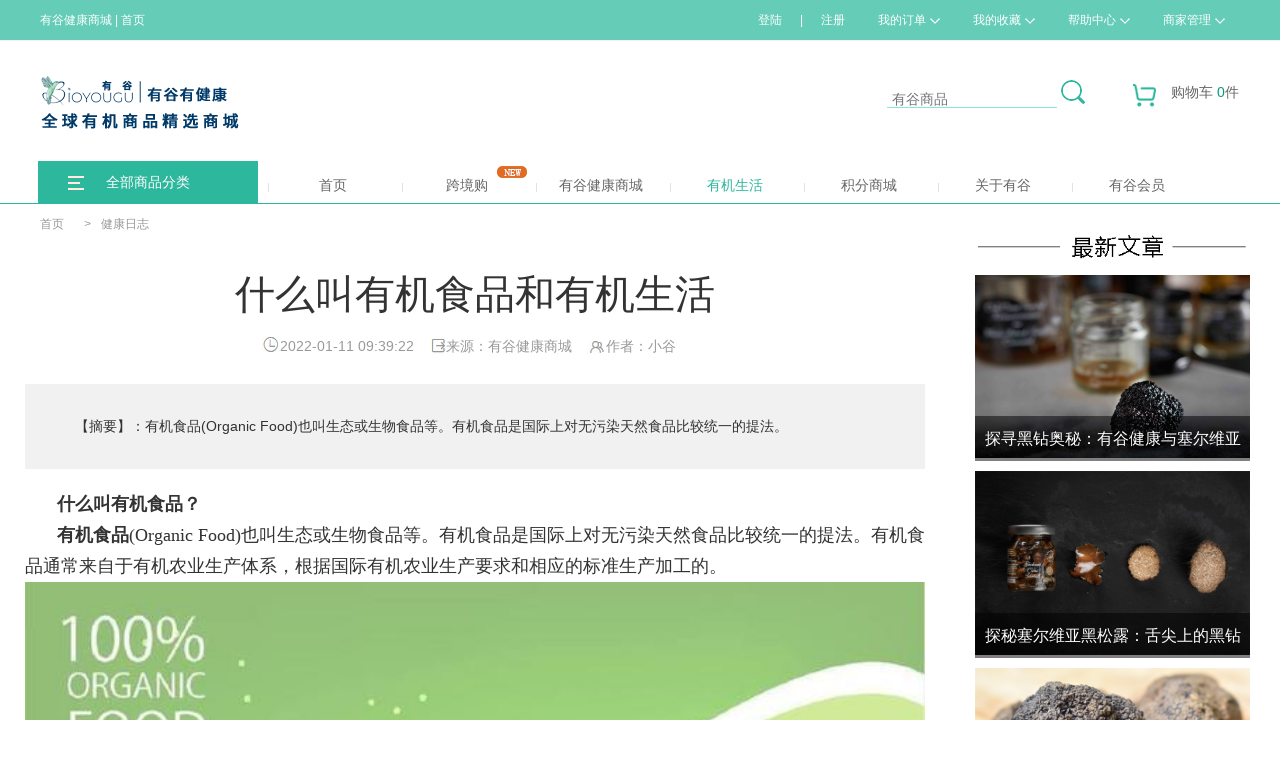

--- FILE ---
content_type: text/html; charset=utf-8
request_url: https://www.bioyougu.com/Healthcontext-1015.htm
body_size: 12844
content:
<!doctype html>
<html>
<head>
<meta http-equiv="Content-Type" content="text/html; charset=UTF-8" />
<title>什么叫有机食品和有机生活 - 有谷健康商城-国内领先的进口有机食品网上商城</title>
<meta name="auther" content="www.bioyougu.com" />
<meta name="baidu-site-verification" content="8h2JDinei8" />
<meta name="copyright" content="Copyright©2016-2066 Powered By Bioyougu" />

<meta name="keywords" content="有机食品,什么叫有机食品,什么是有机食品,有机生活,什么叫有机生活" />
<meta name="description" content="有机食品(Organic Food)也叫生态或生物食品等。有机食品是国际上对无污染天然食品比较统一的提法。" />

<link rel="stylesheet" href="/wstmart/home/view/yougu/style/css/index.css" />
<link rel="stylesheet" href="/wstmart/home/view/yougu/style/css/common.css" />
<link rel="stylesheet" type="text/css" href="/wstmart/home/view/yougu/style/css/hover.css">


<link rel="stylesheet" href="/wstmart/home/view/yougu/style/css/other.css" />

<script type="text/javascript" src="/static/js/jquery.js?v=2.0.3_180308_21"></script>
<script src="/wstmart/home/view/yougu/style/js/jquery.superslide.2.1.1.js" type="text/javascript" ></script>
<script type="text/javascript" src="/static/plugins/layer/layer.js?v=2.0.3_180308_21"></script>	
<script type='text/javascript' src='/static/js/common.js?v=2.0.3_180308_21'></script>

<script type='text/javascript' src='/wstmart/home/view/yougu/js/common.js?v=2.0.3_180308_21'></script>


<link href="/static/plugins/validator/jquery.validator.css?v=2.0.3_180308_21" rel="stylesheet">
<link href="/wstmart/home/view/yougu/css/login.css?v=2.0.3_180308_21" rel="stylesheet">
<script type="text/javascript" src="/static/plugins/validator/jquery.validator.min.js?v=2.0.3_180308_21"></script>
<script type="text/javascript" src="/static/js/rsa.js"></script>
<script type='text/javascript' src='/wstmart/home/view/yougu/js/login.js?v=2.0.3_180308_21'></script>
<script>
window.conf = {"ROOT":"","APP":"","STATIC":"/static","SUFFIX":"html","SMS_VERFY":"","SMS_OPEN":"1","GOODS_LOGO":"upload/sysconfigs/2019-07/5d27ea5cd8c72.png","SHOP_LOGO":"upload/sysconfigs/2016-10/58048008993ed.png","MALL_LOGO":"upload/sysconfigs/2018-04/5aceb37af0040.png","USER_LOGO":"upload/sysconfigs/2016-10/5804800d5841e.png","IS_LOGIN":"0","TIME_TASK":"1","ROUTES":'{"\\think\\addons\\addonscontroller@execute":"addon\/<module>-<action>-<method>","mobile\/shops\/selfshop":"mselfshop","mobile\/brands\/index":"mbrands","mobile\/shops\/shopstreet":"mstreet","mobile\/users\/login":"mlogin","mobile\/users\/toregister":"mregister","mobile\/users\/forgetpass":"mforget","mobile\/goods\/lists":"mlist","mobile\/news\/view":"mnews","mobile\/goodscats\/index":"mcategoty","mobile\/goodscats\/indexs":"mcategotys","mobile\/shops\/shopgoodslist":"mshopgoods","home\/index\/indexs":"indexs","home\/bighealth\/bighealth":"index","home\/goods\/lists":"category-:cat","home\/goods\/kjt":"kjt-:cat","home\/volume\/lists":"volume-:cat","home\/goods\/search":"search","home\/goods\/detail":"goods-:id","home\/brands\/index":"brands","home\/brands\/lists":"brandlist","home\/shops\/shopstreet":"street","home\/country\/index":"country","home\/activity\/index":"activity","home\/activity\/view":"actiview-:id","home\/helpcenter\/view":"service-:id","home\/news\/view":"news-:id","home\/news\/nlist":"newscats-:catId","home\/users\/login":"login","home\/users\/regist":"register","home\/users\/forgetpass":"forget","home\/users\/forgetpasst":"find-forget","home\/users\/forgetpassf":"success-forget","home\/users\/resetpass":"reset-forget","home\/shops\/login":"shop-login","home\/shops\/selfshop":"selfshop","home\/shops\/home":"shop-:shopId","home\/shops\/goods":"shopgoods-:shopId","home\/healthdiary\/index":"Healthdiary","home\/healthdiary\/view":"Healthcontext-:id","home\/brands\/brandns":"brandns-:id-:catid","home\/helpcenter\/userview":"servilist-:id","home\/corporate\/index":"Corporate","home\/servers\/index":"Servers","home\/nohelps\/index":"Nohelps","home\/organicfarm\/index":"organicfarm","home\/organicdiet\/index":"Organicdiet","home\/organicdiet\/view":"Organiccontext-:id","\/home\/membership\/index\/":"Membership","home\/lifehall\/index":"Lifehall","home\/lifehall\/maps":"lifemaps-:id","home\/lifehall\/shopactivity":"lifeactivity-:id","home\/lifehall\/shows":"lifeshows-:id","home\/abouts\/index":"aboutus","home\/abouts\/brandwh":"brandwh","home\/abouts\/prove":"prove","home\/abouts\/bz":"bz","home\/users\/usercard":"usercard","home\/index\/index":"index","wechat\/shops\/selfshop":"wselfshop","wechat\/brands\/index":"wbrands","wechat\/shops\/shopstreet":"wstreet","wechat\/shops\/home":"whshops-:shopId","\/wechat\/health\/index.html":"wbighealth"}',"IS_CRYPT":""}
$(function() {
	WST.initVisitor();
});
</script>


</head>

<body>

	

<div class="topdiv">
    <div class="topa">
        <a href="/indexs.html" class="tt"><span>有谷健康商城</span>&nbsp;|&nbsp;<a href="/dajiankang.html" class="tt"><span><i class="tlogo"></i>首页</span></a>
        <div class="topr">
                          <a href="/login.html" onclick="WST.currentUrl();">登陆</a>&nbsp;|&nbsp;<a href="/register.html" onclick="WST.currentUrl();">注册</a>
                        <a  class="dmenu" >我的订单<i class="md"></i>
                <div class="dmenu-content  h25" style="z-index:999;">
                    <p onclick=javascript:window.location.href='/home/orders/waitpay/ordertype/waitPay.html'>待付款订单</p>
                    <p onclick=javascript:window.location.href='/home/orders/waitpay/ordertype/waitReceipt.html'>待收货订单</p>
                    <p onclick=javascript:window.location.href='/home/orders/waitappraise.html'>待评价订单</p>
                </div>
            </a>
            <a class="dmenu" >我的收藏<i class="md"></i>
                <div class="dmenu-content  h25" style="z-index:999;">
                    <p onclick=javascript:window.location.href="/home/favorites/goods.html" >商品收藏</p>
                    <p onclick=javascript:window.location.href="/home/favorites/shops.html">店铺收藏</p>
                </div>
            </a>
            <a href="#"  class="dmenu" >帮助中心<i class="md"></i>
                <div class="dmenu-content   h25" style="z-index:999;">
                    <p onclick=javascript:window.location.href='/servilist-108.html'>用户帮助</p>
                    <p onclick=javascript:window.location.href='/service-71.html'>商家帮助</p>
                </div>
            </a>
            <a href="#" class="dmenu" >商家管理<i class="md"></i>
                <div class="dmenu-content  h25" style="z-index:999;">
                   
                     <p onclick=javascript:window.location.href="/home/shops/join.html">商家入驻</p>

					 <p onclick=javascript:window.location.href="/shop-login.html">商家登录</p>
                 </div>
            </a> 
        </div>
    </div>
</div>	



				<style type="text/css">		/* 头部有机标示 */		.txtScroll-left{ width:400px;  position:relative;left:85px;top:-15px }		.txtScroll-left .hd{ overflow:hidden;  height:30px; background:#f4f4f4; padding:0 10px;  }		.txtScroll-left .hd .prev,.txtScroll-left .hd .next{ display:block;  width:5px; height:9px; float:right; margin-right:5px; margin-top:10px;  overflow:hidden; cursor:pointer; background:url("/wstmart/home/view/yougu/style/images/arrow.png") no-repeat;}		.txtScroll-left .hd .next{ background-position:0 -50px;  }		.txtScroll-left .hd .prevStop{ background-position:-60px 0; }		.txtScroll-left .hd .nextStop{ background-position:-60px -50px; }		.txtScroll-left .hd ul{ float:right; overflow:hidden; zoom:1; margin-top:10px;  }		.txtScroll-left .hd ul li{ float:left;  width:9px; height:9px; overflow:hidden; margin-right:5px; text-indent:-999px; cursor:pointer; background:url("/wstmart/home/view/yougu/style/images/icoCircle.gif") 0 -9px no-repeat; }		.txtScroll-left .hd ul li.on{ background-position:0 0; }		.txtScroll-left .bd{ padding:10px; width:430px; overflow:hidden;    }		.txtScroll-left .bd ul{ overflow:hidden; zoom:1; }		.txtScroll-left .bd ul li{ margin-right:5px;  float:left; height:50px; line-height:50px;  text-align:left; _display:inline;}		.txtScroll-left .bd ul li span{ color:#999;  }		</style><div class="slidmenu">  <div class="head-userpanel">    <div class="head-user">      <div class="h-u-logo">        <h1><div class="logo">					<span class="bzlogo">                    	<div class="txtScroll-left">					<div class="bd">				<ul class="infoList">				   				</ul>			</div>		</div>		<script type="text/javascript">		 jQuery(".txtScroll-left").slide({titCell:".hd ul",mainCell:".bd ul",autoPage:true,effect:"leftLoop",autoPlay:true,scroll:4,vis:4,trigger:"click"});		</script>                                        </span></div>									</h1>      </div>      <div class="find topf">        <input type="hidden" id="search-type" value="0" />        <input name="" type="text" class="ftxt" id='search-ipt' placeholder='有谷商品' value=''>        <input type='hidden' id='adsGoodsWordsSearch' value='有谷商品'>        <input type='hidden' id='adsShopWordsSearch' value='有谷店铺'>        <a href="javascript:WST.search(this.value)">          <img src="/wstmart/home/view/yougu/style/images/find.png"></a>      </div>      <div class="wst-cart-box h-u-cart">        <a class="event-view" href="/home/carts/index.html" target="_blank" onclick="WST.currentUrl('/ home/carts/index .html');">          <span class="icon"></span>购物车          <span class="font-color1" id="goodsTotalNum">0</span>件</a>        <div class="hover-mask"></div>        <div id="list-carts"></div>      </div>                     <script id="list-cart" type="text/html">                <div class="hover-panel">                    <div class="h-u-c-title">最近加入的商品</div>                    <div class="h-u-c-scroller">                        {{# for(var i = 0; i < d.list.length; i++){ }}                        <div class="h-u-c-cartitem" id="j-goods{{ d.list[i].cartId }}"><a href="{{ WST.U('home/goods/detail','id='+d.list[i].goodsId) }}" target="_blank"><img src="/{{ d.list[i].goodsImg }}" title="{{ d.list[i].goodsName }}"></a><div class="h-u-c-ci-middle"> <a class="text1" href="{{ WST.U('home/goods/detail','id='+d.list[i].goodsId) }}" target="_blank">{{WST.cutStr(d.list[i].goodsName,26)}}</a><span class="text2">数量：{{ d.list[i].cartNum }}</span></div><div class="h-u-c-ci-right">  <span class="text1">￥{{ d.list[i].shopPrice }}</span>  <a class="text2" href="javascript:WST.delCheckCart({{ d.list[i].cartId }})">删除</a></div></div>                        {{# } }}                    </div>                    <div class="h-u-c-bottom">                        <div id="list-carts2" style="width: 190px;"></div>                        <div id="list-carts3"></div>                    </div>                </div>                </script>      <div class="h-u-user" id="show-userpanel">        <a class="event-view" href="#">          <span class="icon"></span>我的有谷</a>        <div class="hover-mask"></div>        <div class="hover-panel" id="user-hover-panel">          <div class="u-h-p-top">            <table>              <tr>                <td rowspan="2" class="left user-avatar"></td>                <td class="right">                  <div class="font-color3 user-name"></div>                  <div class="font-color4">                    <a class="font-color4" href="#">账户设置</a>/                    <a class="font-color4" href="#">安全退出</a></div>                </td>              </tr>              <tr>                <td class="font-color2">                  <a href="#">进入个人中心</a>                  <a href="#">我的订单</a></td>              </tr>            </table>          </div>        </div>      </div>    </div>  </div> <style>.h-m-i-subitem{margin:5px 0}.h-m-i-subitem .hover-panel{min-height:474px;}.dropdown-content{top:43px;}</style><div class="head-menu-placeholder">    <div class="head-menu" id="h-m-content">        <div class="h-m-content">            <div class="h-m-menu">                <div class="h-m-item mubg">                    <i class="hpa"><img src="/wstmart/home/view/yougu/style/images/fl.png"></i>                    <i class="hpa"><img src="/wstmart/home/view/yougu/style/images/fl.png"></i>                    <a style="cursor:pointer;" class="h-m-item mubg" >全部商品分类</a>		                    <div class="hover-panel"  style="background-color: rgb(90, 177, 160);border:none;top:42px;">                                                						 <div class="h-m-i-subitem ia1" style="background:url(upload/goodscats/2021-05/60ab70113b3f6.png) center no-repeat;background-position:10px 5px;">						 <a href="/category-485.html">                                  儿童意面   							 <span class="right-arrow"></span>                         </a>	                           																																																	                            <div class="hover-panel column2">                                <div class="mcli">                                    <div class="mclia">                                        <h2>儿童意面<span class="mcrt"><a href="/category-485">查看全部</a></span></h2>                                        <li>                                                                                                                                       <a href="/category-489">儿童意面</a>                                                                                  </li>                                    </div>                                                                        <div class="mclib">                                        <h3>品牌介绍</h3>                                                                                   <a target="_blank" class="img-link" href="/brandns-19-485.html">                                        <img src="/upload/brands/2018-06/5b3597225fb05.png" width="120">                                          </a>                                                                                  <a target="_blank" class="img-link" href="/brandns-12-485.html">                                        <img src="/upload/brands/2018-06/5b3595ea33e13.png" width="120">                                          </a>                                                                                  <a target="_blank" class="img-link" href="/brandns-36-485.html">                                        <img src="/upload/brands/2020-01/5e157b06a48fb.png" width="120">                                          </a>                                                                                  <a target="_blank" class="img-link" href="/brandns-50-485.html">                                        <img src="/upload/brands/2024-03/65ee52354e58c.jpg" width="120">                                          </a>                                                                                  <a target="_blank" class="img-link" href="/brandns-10-485.html">                                        <img src="/upload/brands/2018-06/5b35928833937.png" width="120">                                          </a>                                                                                  <a target="_blank" class="img-link" href="/brandns-9-485.html">                                        <img src="/upload/brands/2018-06/5b3592c706e3d.png" width="120">                                          </a>                                                                            </div>                                </div>                            </div>                        </div>                                             						 <div class="h-m-i-subitem ia1" style="background:url(upload/goodscats/2021-07/60f7ecfc2f26d.png) center no-repeat;background-position:10px 5px;">						 <a href="/category-48.html">                                  名酒系列   							 <span class="right-arrow"></span>                         </a>	                           																																																	                            <div class="hover-panel column2">                                <div class="mcli">                                    <div class="mclia">                                        <h2>名酒系列<span class="mcrt"><a href="/category-48">查看全部</a></span></h2>                                        <li>                                                                                                                                       <a href="/category-396">威士忌</a>                                                                                                                                  <a href="/category-394">有机红酒</a>                                                                                                                                  <a href="/category-526">酒具</a>                                                                                                                                  <a href="/category-495">进口啤酒</a>                                                                                  </li>                                    </div>                                                                        <div class="mclib">                                        <h3>品牌介绍</h3>                                                                                   <a target="_blank" class="img-link" href="/brandns-24-48.html">                                        <img src="/upload/brands/2019-05/5cd37f4fd8908.jpg" width="120">                                          </a>                                                                                  <a target="_blank" class="img-link" href="/brandns-23-48.html">                                        <img src="/upload/brands/2019-05/5cd37ec1cc8db.jpg" width="120">                                          </a>                                                                                  <a target="_blank" class="img-link" href="/brandns-39-48.html">                                        <img src="/upload/brands/2020-05/5ec3508234a9f.png" width="120">                                          </a>                                                                                  <a target="_blank" class="img-link" href="/brandns-14-48.html">                                        <img src="/upload/brands/2018-06/5b3596443774b.jpg" width="120">                                          </a>                                                                                  <a target="_blank" class="img-link" href="/brandns-49-48.html">                                        <img src="/upload/brands/2023-08/64e2beabe80c9.png" width="120">                                          </a>                                                                                  <a target="_blank" class="img-link" href="/brandns-7-48.html">                                        <img src="/upload/brands/2018-06/5b359300695a6.png" width="120">                                          </a>                                                                                  <a target="_blank" class="img-link" href="/brandns-43-48.html">                                        <img src="/upload/brands/2022-03/623050dc457cf.png" width="120">                                          </a>                                                                            </div>                                </div>                            </div>                        </div>                                             						 <div class="h-m-i-subitem ia1" style="background:url(upload/goodscats/2020-07/5f17b4cf6d85a.png) center no-repeat;background-position:10px 5px;">						 <a href="/category-49.html">                                  巧克力糖果   							 <span class="right-arrow"></span>                         </a>	                           																																																	                            <div class="hover-panel column2">                                <div class="mcli">                                    <div class="mclia">                                        <h2>巧克力糖果<span class="mcrt"><a href="/category-49">查看全部</a></span></h2>                                        <li>                                                                                                                                       <a href="/category-492">松露巧克力</a>                                                                                                                                  <a href="/category-80">天然水果糖</a>                                                                                  </li>                                    </div>                                                                        <div class="mclib">                                        <h3>品牌介绍</h3>                                                                                   <a target="_blank" class="img-link" href="/brandns-18-49.html">                                        <img src="/upload/brands/2018-06/5b3596fcce6a9.png" width="120">                                          </a>                                                                                  <a target="_blank" class="img-link" href="/brandns-22-49.html">                                        <img src="/upload/brands/2019-05/5cd37dfd0e785.png" width="120">                                          </a>                                                                                  <a target="_blank" class="img-link" href="/brandns-47-49.html">                                        <img src="/upload/brands/2022-08/6305ef368dfe4.png" width="120">                                          </a>                                                                                  <a target="_blank" class="img-link" href="/brandns-36-49.html">                                        <img src="/upload/brands/2020-01/5e157b06a48fb.png" width="120">                                          </a>                                                                                  <a target="_blank" class="img-link" href="/brandns-33-49.html">                                        <img src="/upload/brands/2019-12/5e0ac0f5c7b37.png" width="120">                                          </a>                                                                                  <a target="_blank" class="img-link" href="/brandns-35-49.html">                                        <img src="/upload/brands/2020-01/5e157b3981fd9.png" width="120">                                          </a>                                                                                  <a target="_blank" class="img-link" href="/brandns-26-49.html">                                        <img src="/upload/brands/2019-05/5cd39036bbdd5.jpg" width="120">                                          </a>                                                                                  <a target="_blank" class="img-link" href="/brandns-14-49.html">                                        <img src="/upload/brands/2018-06/5b3596443774b.jpg" width="120">                                          </a>                                                                                  <a target="_blank" class="img-link" href="/brandns-1-49.html">                                        <img src="/upload/brands/2018-06/5b35957917ed6.png" width="120">                                          </a>                                                                            </div>                                </div>                            </div>                        </div>                                             						 <div class="h-m-i-subitem ia1" style="background:url(upload/goodscats/2020-07/5f17b4fcd80b5.png) center no-repeat;background-position:10px 5px;">						 <a href="/category-52.html">                                  椰子系列   							 <span class="right-arrow"></span>                         </a>	                           																																																	                            <div class="hover-panel column2">                                <div class="mcli">                                    <div class="mclia">                                        <h2>椰子系列<span class="mcrt"><a href="/category-52">查看全部</a></span></h2>                                        <li>                                                                                                                                       <a href="/category-527">椰子片</a>                                                                                                                                  <a href="/category-190">酱油</a>                                                                                                                                  <a href="/category-528">椰子水</a>                                                                                                                                  <a href="/category-192">椰子油</a>                                                                                  </li>                                    </div>                                                                        <div class="mclib">                                        <h3>品牌介绍</h3>                                                                                   <a target="_blank" class="img-link" href="/brandns-8-52.html">                                        <img src="/upload/brands/2018-06/5b3592e771b26.png" width="120">                                          </a>                                                                                  <a target="_blank" class="img-link" href="/brandns-25-52.html">                                        <img src="/upload/brands/2019-05/5cd37fda844d6.jpg" width="120">                                          </a>                                                                                  <a target="_blank" class="img-link" href="/brandns-10-52.html">                                        <img src="/upload/brands/2018-06/5b35928833937.png" width="120">                                          </a>                                                                            </div>                                </div>                            </div>                        </div>                                             						 <div class="h-m-i-subitem ia1" style="background:url(upload/goodscats/2021-06/60c95ffc740e4.png) center no-repeat;background-position:10px 5px;">						 <a href="/category-512.html">                                  松露系列   							 <span class="right-arrow"></span>                         </a>	                           																																																	                            <div class="hover-panel column2">                                <div class="mcli">                                    <div class="mclia">                                        <h2>松露系列<span class="mcrt"><a href="/category-512">查看全部</a></span></h2>                                        <li>                                                                                                                                       <a href="/category-513">松露酱</a>                                                                                                                                  <a href="/category-514">松露</a>                                                                                                                                  <a href="/category-515">松露调味品</a>                                                                                                                                  <a href="/category-516">松露巧克力</a>                                                                                  </li>                                    </div>                                                                        <div class="mclib">                                        <h3>品牌介绍</h3>                                                                                   <a target="_blank" class="img-link" href="/brandns-33-512.html">                                        <img src="/upload/brands/2019-12/5e0ac0f5c7b37.png" width="120">                                          </a>                                                                                  <a target="_blank" class="img-link" href="/brandns-14-512.html">                                        <img src="/upload/brands/2018-06/5b3596443774b.jpg" width="120">                                          </a>                                                                            </div>                                </div>                            </div>                        </div>                                             						 <div class="h-m-i-subitem ia1" style="background:url(upload/goodscats/2020-07/5f17b51357453.png) center no-repeat;background-position:10px 5px;">						 <a href="/category-55.html">                                  无麸质系列   							 <span class="right-arrow"></span>                         </a>	                           																																																	                            <div class="hover-panel column2">                                <div class="mcli">                                    <div class="mclia">                                        <h2>无麸质系列<span class="mcrt"><a href="/category-55">查看全部</a></span></h2>                                        <li>                                                                                                                                       <a href="/category-529">玉米片</a>                                                                                                                                  <a href="/category-530">椰子片</a>                                                                                                                                  <a href="/category-381">椰子油</a>                                                                                                                                  <a href="/category-108">椰子饮料</a>                                                                                  </li>                                    </div>                                                                        <div class="mclib">                                        <h3>品牌介绍</h3>                                                                                   <a target="_blank" class="img-link" href="/brandns-35-55.html">                                        <img src="/upload/brands/2020-01/5e157b3981fd9.png" width="120">                                          </a>                                                                                  <a target="_blank" class="img-link" href="/brandns-10-55.html">                                        <img src="/upload/brands/2018-06/5b35928833937.png" width="120">                                          </a>                                                                            </div>                                </div>                            </div>                        </div>                                             						 <div class="h-m-i-subitem ia1" style="background:url(upload/goodscats/2020-07/5f17b530aa09d.png) center no-repeat;background-position:10px 5px;">						 <a href="/category-380.html">                                  高级滋补   							 <span class="right-arrow"></span>                         </a>	                           																																																	                            <div class="hover-panel column2">                                <div class="mcli">                                    <div class="mclia">                                        <h2>高级滋补<span class="mcrt"><a href="/category-380">查看全部</a></span></h2>                                        <li>                                                                                                                                       <a href="/category-384">进口海鲜</a>                                                                                  </li>                                    </div>                                                                        <div class="mclib">                                        <h3>品牌介绍</h3>                                                                             </div>                                </div>                            </div>                        </div>                                             						 <div class="h-m-i-subitem ia1" style="background:url(upload/goodscats/2020-07/5f17b5296ed7b.png) center no-repeat;background-position:10px 5px;">						 <a href="/category-335.html">                                  意大利卫生巾   							 <span class="right-arrow"></span>                         </a>	                           																																																	                            <div class="hover-panel column2">                                <div class="mcli">                                    <div class="mclia">                                        <h2>意大利卫生巾<span class="mcrt"><a href="/category-335">查看全部</a></span></h2>                                        <li>                                                                                                                                       <a href="/category-382">卫生巾</a>                                                                                  </li>                                    </div>                                                                        <div class="mclib">                                        <h3>品牌介绍</h3>                                                                                   <a target="_blank" class="img-link" href="/brandns-30-335.html">                                        <img src="/upload/brands/2019-08/5d689a46dd11b.jpg" width="120">                                          </a>                                                                            </div>                                </div>                            </div>                        </div>                                             						 <div class="h-m-i-subitem ia1" style="background:url(upload/goodscats/2020-07/5f17b51f92464.png) center no-repeat;background-position:10px 5px;">						 <a href="/category-377.html">                                  法国手工鞋   							 <span class="right-arrow"></span>                         </a>	                           																																																	                            <div class="hover-panel column2">                                <div class="mcli">                                    <div class="mclia">                                        <h2>法国手工鞋<span class="mcrt"><a href="/category-377">查看全部</a></span></h2>                                        <li>                                                                                                                                       <a href="/category-385">男鞋</a>                                                                                                                                  <a href="/category-386">女鞋</a>                                                                                                                                  <a href="/category-387">少年鞋</a>                                                                                  </li>                                    </div>                                                                        <div class="mclib">                                        <h3>品牌介绍</h3>                                                                                   <a target="_blank" class="img-link" href="/brandns-21-377.html">                                        <img src="/upload/brands/2019-05/5cd37c7a78a21.png" width="120">                                          </a>                                                                            </div>                                </div>                            </div>                        </div>                                             						 <div class="h-m-i-subitem ia1" style="background:url(upload/goodscats/2020-07/5f17b51993e32.png) center no-repeat;background-position:10px 5px;">						 <a href="/category-398.html">                                  天然日用品   							 <span class="right-arrow"></span>                         </a>	                           																																																	                            <div class="hover-panel column2">                                <div class="mcli">                                    <div class="mclia">                                        <h2>天然日用品<span class="mcrt"><a href="/category-398">查看全部</a></span></h2>                                        <li>                                                                                                                                       <a href="/category-522">清洁用品</a>                                                                                                                                  <a href="/category-399">床上用品</a>                                                                                  </li>                                    </div>                                                                        <div class="mclib">                                        <h3>品牌介绍</h3>                                                                                   <a target="_blank" class="img-link" href="/brandns-41-398.html">                                        <img src="/upload/brands/2020-07/5f115ab69c456.png" width="120">                                          </a>                                                                                  <a target="_blank" class="img-link" href="/brandns-48-398.html">                                        <img src="/upload/brands/2023-02/63eee222cf78e.png" width="120">                                          </a>                                                                            </div>                                </div>                            </div>                        </div>                                             						 <div class="h-m-i-subitem ia1" style="background:url(upload/goodscats/2021-06/60c081673f9e4.png) center no-repeat;background-position:10px 5px;">						 <a href="/category-484.html">                                  跨境购   							 <span class="right-arrow"></span>                         </a>	                           																																																	                            <div class="hover-panel column2">                                <div class="mcli">                                    <div class="mclia">                                        <h2>跨境购<span class="mcrt"><a href="/category-484">查看全部</a></span></h2>                                        <li>                                                                                                                                       <a href="/category-486">益生菌</a>                                                                                                                                  <a href="/category-487">防晒霜</a>                                                                                                                                  <a href="/category-488">乳木果</a>                                                                                  </li>                                    </div>                                                                        <div class="mclib">                                        <h3>品牌介绍</h3>                                                                                   <a target="_blank" class="img-link" href="/brandns-31-484.html">                                        <img src="/upload/brands/2019-12/5e0ac11a46005.png" width="120">                                          </a>                                                                                  <a target="_blank" class="img-link" href="/brandns-5-484.html">                                        <img src="/upload/brands/2018-06/5b35934214400.jpg" width="120">                                          </a>                                                                                  <a target="_blank" class="img-link" href="/brandns-27-484.html">                                        <img src="/upload/brands/2019-12/5e0ac12f924b9.jpg" width="120">                                          </a>                                                                            </div>                                </div>                            </div>                        </div>                                             						 <div class="h-m-i-subitem ia1" style="background:url(upload/goodscats/2020-07/5f17b4e02f73a.png) center no-repeat;background-position:10px 5px;">						 <a href="/category-334.html">                                  粮油干货/调味品   							 <span class="right-arrow"></span>                         </a>	                           																																																	                            <div class="hover-panel column2">                                <div class="mcli">                                    <div class="mclia">                                        <h2>粮油干货/调味品<span class="mcrt"><a href="/category-334">查看全部</a></span></h2>                                        <li>                                                                                                                                       <a href="/category-531">调味品</a>                                                                                                                                  <a href="/category-532">番茄酱</a>                                                                                                                                  <a href="/category-397">有机小米</a>                                                                                                                                  <a href="/category-350">意大利面</a>                                                                                  </li>                                    </div>                                                                        <div class="mclib">                                        <h3>品牌介绍</h3>                                                                                   <a target="_blank" class="img-link" href="/brandns-40-334.html">                                        <img src="/upload/brands/2020-05/5ed0bd6c633b6.png" width="120">                                          </a>                                                                                  <a target="_blank" class="img-link" href="/brandns-29-334.html">                                        <img src="/upload/brands/2019-08/5d677f50f0a30.jpg" width="120">                                          </a>                                                                                  <a target="_blank" class="img-link" href="/brandns-36-334.html">                                        <img src="/upload/brands/2020-01/5e157b06a48fb.png" width="120">                                          </a>                                                                                  <a target="_blank" class="img-link" href="/brandns-15-334.html">                                        <img src="/upload/brands/2018-06/5b35965eae19d.png" width="120">                                          </a>                                                                                  <a target="_blank" class="img-link" href="/brandns-9-334.html">                                        <img src="/upload/brands/2018-06/5b3592c706e3d.png" width="120">                                          </a>                                                                            </div>                                </div>                            </div>                        </div>                                             						 <div class="h-m-i-subitem ia1" style="background:url(upload/goodscats/2020-12/5fd180af8d07b.png) center no-repeat;background-position:10px 5px;">						 <a href="/category-401.html">                                  名优产品/健康养生   							 <span class="right-arrow"></span>                         </a>	                           																																																	                            <div class="hover-panel column2">                                <div class="mcli">                                    <div class="mclia">                                        <h2>名优产品/健康养生<span class="mcrt"><a href="/category-401">查看全部</a></span></h2>                                        <li>                                                                                                                                       <a href="/category-525">健康养生</a>                                                                                                                                  <a href="/category-483">农副产品</a>                                                                                  </li>                                    </div>                                                                        <div class="mclib">                                        <h3>品牌介绍</h3>                                                                                   <a target="_blank" class="img-link" href="/brandns-50-401.html">                                        <img src="/upload/brands/2024-03/65ee52354e58c.jpg" width="120">                                          </a>                                                                            </div>                                </div>                            </div>                        </div>                                               </div>		                </div>						<div class="heabox">                <a style="cursor:pointer;" id="cur1" class="heaa" href="https://www.bioyougu.com/dajiankang.html">        <span class="heasplit"></span>首页</a>      <a style="cursor:pointer;" class="heaa" href="https://www.bioyougu.com/kjt-484.html" target="_self">        <span class="heasplit"></span>跨境购        <span class="icon-new"></span></a>      <a style="cursor:pointer;" class="heaa" href="/indexs.html" target="_self">        <span class="heasplit"></span>有谷健康商城</a>      <a style="cursor:pointer;" id="cur2" class="heaa dropdown" href="#">        <span class="heasplit"></span>        <span onClick='window.open("https://www.bioyougu.com/Healthdiary.html?id=54");'>有机生活</span>      </a>      <a style="cursor:pointer;" class="heaa" href="/addon/integral-goods-lists.html" target="_self">        <span class="heasplit"></span>积分商城</a>      <a style="cursor:pointer;" id="cur3" class="heaa dropdown" href="#">        <span class="heasplit"></span>        <span onClick='window.open("https://www.bioyougu.com/home/Shops/abouts.html");'>关于有谷</span>        <div class="dropdown-content">          <p onClick="javascript:window.location.href = '/activity.html'">有谷活动</p>          <p onClick="javascript:window.location.href = '/Lifehall.html'">生活馆</p>		  <p onClick="javascript:window.location.href = '/Healthdiary.html?id=55'">有谷新闻</p>		    <p onClick="javascript:window.location.href = '/prove.html'">独家代理授权书</p>		  </div>      </a>      <a style="cursor:pointer;" id="cur4" class="heaa  dropdown">        <span class="heasplit"></span>        <span onClick="javascript:window.location.href = '/Servers.html'">有谷会员</span>        <div class="dropdown-content">          <p onClick="javascript:window.location.href = '/Servers.html'">会员服务</p>          <p onClick="javascript:window.location.href = '/Membership.html'">会员尊享</p>		   <p onClick="javascript:window.location.href = '/supplier/supplierindex/index/index.html'">企业采购</p>             			<span class="mcontent">                  <span onClick='window.open("https://www.bioyougu.com/ygstudy/");'>微留学</span>                  <span onClick='window.open("https://www.bioyougu.com/yghouse/");'>海外置业</span>			</span>              </p >		  </div>		 		      </a>	  </div>            </div>        </div>    </div></div>  </div></div><script>var pathname=window.location.pathname;if(pathname.substring(0,pathname.indexOf('-'))=="/Healthcontext"){document.getElementById("cur2").className="heaa dropdown mmcur";}else if(pathname.substring(0,pathname.indexOf('-'))=="/lifeactivity"){document.getElementById("cur3").className="heaa dropdown mmcur";}else if(pathname.substring(0,pathname.indexOf('-'))=="/actiview")document.getElementById("cur3").className="heaa dropdown mmcur";else{switch(pathname) {     case "/dajiankang.html":        document.getElementById("cur1").className="heaa mmcur";        break;    case "/Healthdiary.html":         document.getElementById("cur2").className="heaa dropdown mmcur";        break;	case "/activity.html":         document.getElementById("cur3").className="heaa dropdown mmcur";        break;	case "/home/Shops/abouts.html":         document.getElementById("cur3").className="heaa dropdown mmcur";        break;		case "/Lifehall.html":       document.getElementById("cur3").className="heaa dropdown mmcur";        break;		case "/Servers.html":         document.getElementById("cur4").className="heaa dropdown mmcur";        break		case "/home/Membership/index/":         document.getElementById("cur4").className="heaa dropdown mmcur";        break		case "/Corporate.html":         document.getElementById("cur4").className="heaa dropdown mmcur";        break		default:		//  document.getElementById("cur3").className="heaa dropdown mmcur";		        } }</script>
	

<style>
    .action_cont img{width:100%;height:auto!important}
    
</style>
<div class="allbox" style="margin-top:10px;">
  <div class="dir" >
       <span><a href="dajiankang.html">首页</a></span><span>></span><span><a href="Healthdiary.html">健康日志</a></span>
  
  </div>
</div>
<div class="vedio_top">
  <div class="vedio_top_l fl">
        	<div class="acticel_title">
            	<h2>什么叫有机食品和有机生活</h2>
                <div style="padding-top:15px">
                	<ul>
                      <li><img src="/wstmart/home/view/yougu/style/images/tim1.jpg" class="pr4">2022-01-11 09:39:22</li>
                      <li><img src="/wstmart/home/view/yougu/style/images/tim2.jpg" class="pr4">来源：有谷健康商城</li>
                      <li><img src="/wstmart/home/view/yougu/style/images/tim3.jpg" class="pr4">作者：小谷</li>
                  </ul>
                </div>                
            </div>
            <div class="small_jj">【摘要】：有机食品(Organic Food)也叫生态或生物食品等。有机食品是国际上对无污染天然食品比较统一的提法。</div>
            <div class="action_cont">
            <p style="font-size:16px;color:#333333;font-family:arial;background-color:#FFFFFF;text-indent:2em;">
	<strong><span style="font-family:宋体, SimSun;font-size:18px;">什么叫有机食品？</span></strong>
</p>
<p style="font-size:16px;color:#333333;font-family:arial;background-color:#FFFFFF;text-indent:2em;">
	<strong><span style="font-family:宋体, SimSun;font-size:18px;">有机食品</span></strong><span style="font-family:宋体, SimSun;font-size:18px;">(Organic Food)也叫生态或生物食品等。有机食品是国际上对无污染天然食品比较统一的提法。有机食品通常来自于有机农业生产体系，根据国际有机农业生产要求和相应的标准生产加工的。</span>
</p>
<p style="font-size:16px;color:#333333;font-family:arial;background-color:#FFFFFF;text-indent:2em;">
	<span style="font-family:宋体, SimSun;font-size:18px;"></span>
</p>
<p style="font-size:16px;color:#333333;font-family:arial;background-color:#FFFFFF;text-indent:2em;">
	<span style="font-family:宋体, SimSun;font-size:18px;"></span>
</p>
<p style="font-family:sans-serif;font-size:16px;text-indent:0em;text-align:center;">
	<img class="large" src="https://ss1.baidu.com/6ONXsjip0QIZ8tyhnq/it/u=2405297170,2561427791&amp;fm=173&amp;app=25&amp;f=JPEG?w=640&amp;h=480&amp;s=2FC6A05E5F1B6A4F464D035B03005076" width="640" height="480" title="什么叫有机食品" alt="什么叫有机食品" />
</p>
<p style="font-family:sans-serif;font-size:16px;">
	<br />
</p>
<p style="font-size:16px;color:#333333;font-family:arial;background-color:#FFFFFF;text-indent:2em;">
	<span style="font-weight:700;font-family:宋体, SimSun;font-size:18px;">到底什么是有机生活？</span>
</p>
<p style="font-size:16px;color:#333333;font-family:arial;background-color:#FFFFFF;text-indent:2em;">
	<span style="font-family:宋体, SimSun;font-size:18px;">有机生活是一种倡导人与大自然相和谐的生活方式，</span><span style="font-family:宋体, SimSun;font-size:18px;">不仅仅表现在吃有机食品，用有机用品，还包括生活各个方面的转变，</span><span style="font-family:宋体, SimSun;font-size:18px;">有机生活是可持续、健康的、也是承担社会义务的一种生活方式。</span>
</p>
<p style="font-family:sans-serif;font-size:16px;text-indent:0em;text-align:center;">
	<img class="large" src="https://ss2.baidu.com/6ONYsjip0QIZ8tyhnq/it/u=3598252214,1020245331&amp;fm=173&amp;app=25&amp;f=JPEG?w=640&amp;h=426&amp;s=35036BB302C73EE3203D0D0E03000063" />
</p>
<p style="font-size:16px;color:#333333;font-family:arial;background-color:#FFFFFF;text-indent:2em;">
	<span style="font-weight:700;font-family:宋体, SimSun;font-size:18px;">有机生活的方式是怎样的呢？</span>
</p>
<p style="font-size:16px;color:#333333;font-family:arial;background-color:#FFFFFF;text-indent:2em;">
	<span style="font-family:宋体, SimSun;font-size:18px;">①食物:有机食物没有农药带来的副作用，保留了全面的营养。</span><span style="font-family:宋体, SimSun;font-size:18px;">在自然环境下长出来的作物充满蔬菜原有的美味与香甜……有机保留了食物的原汁、原味。</span>
</p>
<p style="font-family:sans-serif;font-size:16px;text-indent:0em;text-align:center;">
	<img class="large" src="https://ss2.baidu.com/6ONYsjip0QIZ8tyhnq/it/u=3017575310,4249436974&amp;fm=173&amp;app=25&amp;f=JPEG?w=640&amp;h=960&amp;s=8C8000DB3C7BB6C4605804AE0300E002" />
</p>
<p style="font-size:16px;color:#333333;font-family:arial;background-color:#FFFFFF;text-indent:2em;">
	<span style="font-family:宋体, SimSun;font-size:18px;">②日用品:日常穿衣护肤也有很多有机品牌可以选择</span>
</p>
<p style="font-size:16px;color:#333333;font-family:arial;background-color:#FFFFFF;text-indent:2em;">
	<span style="font-family:宋体, SimSun;font-size:18px;">日本品牌muji无印良品的衣服可以选择棉麻料，亲肤舒适，</span><span style="font-family:宋体, SimSun;font-size:18px;">尤其适合老人小孩子穿着</span>
</p>
<p style="font-family:sans-serif;font-size:16px;text-indent:0em;text-align:center;">
	<img class="normal" width="310px" src="https://ss1.baidu.com/6ONXsjip0QIZ8tyhnq/it/u=3308512846,884606055&amp;fm=173&amp;app=25&amp;f=JPEG?w=310&amp;h=310&amp;s=D98CC11309767A985EE9F4DE030010A1" />
</p>
<p style="font-size:16px;color:#333333;font-family:arial;background-color:#FFFFFF;text-indent:2em;">
	<span style="font-family:宋体, SimSun;font-size:18px;">有机护肤品也深受女性的喜爱，无论是化妆水、润肤霜，面膜等化妆品都来自天然植物及矿物质，</span><span style="font-family:宋体, SimSun;font-size:18px;">诱颜自然植物护肤品牌的每款产品都是纯植物提取，</span><span style="font-family:宋体, SimSun;font-size:18px;">减少了激素和多种化学成分对肌肤的侵害，安全低敏又高效。</span>
</p>
<p style="font-family:sans-serif;font-size:16px;text-indent:0em;text-align:center;">
	<img class="large" src="https://ss2.baidu.com/6ONYsjip0QIZ8tyhnq/it/u=2543837822,1040581434&amp;fm=173&amp;app=25&amp;f=JPEG?w=600&amp;h=450&amp;s=F0C22EF7148356E29ABCB07D03009075" />
</p>
<p style="font-size:16px;color:#333333;font-family:arial;background-color:#FFFFFF;text-indent:2em;">
	<span style="font-family:宋体, SimSun;font-size:18px;">除此之外多做一些瑜伽、跑步等运动来调节心灵的有机也再好不过，</span><span style="font-family:宋体, SimSun;font-size:18px;">如果能够在室外，更加有天人合一的感觉，</span><span style="font-family:宋体, SimSun;font-size:18px;">休息也要保持良好的休息和睡眠，早睡早起，最晚不得超过11点钟，不要熬夜，有助于消除疲劳。</span>
</p>
<p style="font-size:16px;color:#333333;font-family:arial;background-color:#FFFFFF;text-indent:2em;">
	<span style="font-family:宋体, SimSun;font-size:18px;"></span>
</p>
<p style="font-family:sans-serif;font-size:16px;text-indent:0em;text-align:center;">
	<img class="large" src="https://ss2.baidu.com/6ONYsjip0QIZ8tyhnq/it/u=2309420402,819943555&amp;fm=173&amp;app=25&amp;f=JPEG?w=640&amp;h=427&amp;s=7C23367417936E70466EDDD80300A0B8" />
</p>
<p style="font-size:16px;color:#333333;font-family:arial;background-color:#FFFFFF;text-indent:2em;">
	<span style="font-family:宋体, SimSun;font-size:18px;">让我们一起加入有机生活，品尝有机健康食品，为家人食品安全保驾护航，为保护地球贡献一份力量！</span>
</p>
<div>
	<br />
</div>  
            </div>
			</br>
			<div style="    line-height: 40px;">
                         <span>上一篇:&nbsp;<a href="/Healthcontext-1012.html" style="color:#000">苏格兰威士忌的饮食搭配：形色各异的下酒菜</a></span>
			
			
			
		</div>
		<div style="    line-height: 40px;color:#000">
            

			
			            <span>下一篇:&nbsp;<a href="/Healthcontext-1016.html" style="color:#000">如何种植有机蔬菜有机食用菌等有机食品吗</a></span>
					</div>
           
  </div>
        <div class="vedio_top_r fr">
        	<div>
                              	<i class="vedio_top_r_item"><img src="/wstmart/home/view/yougu/style/images/new_atic.png"/></i>
                                  
                    <div class="actic_demo"><a href="Healthcontext-2851.html">
                    <img src="upload/articles/2025-03/67d78c1414389.jpg" alt="探寻黑钻奥秘：有谷健康与塞尔维亚黑松露的完美邂逅"/>
                    <div class="mark"><p class="hn">探寻黑钻奥秘：有谷健康与塞尔维亚黑松露的完美邂逅</p></div></a>
                </div>                
                    <div class="actic_demo"><a href="Healthcontext-2850.html">
                    <img src="upload/articles/2025-01/677b284c0a55e.jpg" alt="探秘塞尔维亚黑松露：舌尖上的黑钻石"/>
                    <div class="mark"><p class="hn">探秘塞尔维亚黑松露：舌尖上的黑钻石</p></div></a>
                </div>                
                    <div class="actic_demo"><a href="Healthcontext-2845.html">
                    <img src="upload/articles/2024-11/67481851581a1.jpg" alt="黑松露的热量是多少？"/>
                    <div class="mark"><p class="hn">黑松露的热量是多少？</p></div></a>
                </div>                       
          </div>
            
            
        </div>
		
        <div class="left-navbox">
            <ul class="left-nav">
		  	  <li    class="cur"  ><a href="Healthdiary.html" >最新日志</a></li>			  			  <li   ><a href="Healthdiary.html?id=55" >有谷新闻</a></li>
			  					  			  <li   ><a href="Healthdiary.html?id=56" >创意食谱</a></li>
			  					  			  <li    class="cur navcur" ><a href="Healthdiary.html?id=57" >有机百科</a></li>
			  					  			  <li   ><a href="Healthdiary.html?id=58" >品牌故事</a></li>
			  					    
       
            </ul> 
          </div>
    </div> 



	<div class="bottom">
			<div class="bottom-panel" >
			<h2>友情链接：</h2>
			<p>
               			   
                </p >
				<div class="b-linkitem item-first" style="display:none">
					<h2>关于有谷</h2>
					<a target="_blank" href="#">有谷介绍</a>
					<a target="_blank" href="#">有谷农场</a>
					<a target="_blank" href="#">有谷资讯</a>
					<a target="_blank" href="#">招贤纳士</a>
					<a target="_blank" href="#">联系我们</a>
				</div>
				<div class="b-linkitem" style="display:none;">
					<h2>帮助中心</h2>
					<a target="_blank" href="#">购物指南</a>
					<a target="_blank" href="#">密码相关</a>
					<a target="_blank" href="#">其他疑问</a>
					<a target="_blank" href="#">优惠劵使用</a>
					<a target="_blank" href="#">积分规则</a>
				</div>
				<div class="b-linkitem" style="display:none;">
					<h2>服务支持</h2>
					<a target="_blank" href="#">极速达</a>
					<a target="_blank" href="#">有谷质检中心</a>
					<a target="_blank" href="#">冷链配送</a>
					<a target="_blank" href="#">退换货</a>
				</div>
				<div class="b-iconitem" style="display:none;">
					<h2>关注有谷</h2>
					<a class="icon-sinawb" title="新浪微博" onclick="window.open('https://weibo.com/p/1005056164530706/home?from=page_100505&mod=TAB#place')"></a><a title="官方淘宝店" class="icon-taobao" onclick="window.open('https://shop407512075.taobao.com/?spm=a230r.7195193.1997079397.74.15036070qwarJK')"></a><a title="新浪博客" class="icon-sina" onclick="window.open('')"></a><br />
					<a class="icon-wechat">
						<div class="patch"></div>
						<div class="hover-panel">
							<h2>用微信扫描此二维码关注我们</h2>
							<img class="qrcode" alt="i am server 03" src="/upload/sysconfigs/2018-07/5b3990f87e9c0.gif" />
						</div>
					</a><a class="icon-phone"></a>
				</div>
				<div class="b-bottomitem">
					<div class="b-b-left">
						有谷 &sdot; 高品质生活倡导者<br />
						©2019-2022 bioyougu.com 保留所有权利，福建省有谷商贸股份有限公司<br />
						<a href="https://beian.miit.gov.cn" target="_blank" rel="nofollow">闽ICP备16016115号-1</a><br />
						<script type="text/javascript" src="https://v1.cnzz.com/z_stat.php?id=1278530786&web_id=1278530786"></script>
						 合作伙伴：</br>
						香港公司：EVERBRIGHT HONG KONG GROUP LIMITED<br />
地址：FLAT/RM 2003,WU SANG HOUSE   655 NATHAN RD. KL, HONGKONG<br />
	<br><a>热线电话：400-606-8638</a >
					</div>
					<div class="b-b-right">
					    <div  style="float: left;text-align: center;"><img src="/images/20231023104311.jpg" width="100" height="100" style="margin:5px"><br>关注公众号</div>
						<div  style="float: left;text-align: center;"><img src="/111.png" width="100" height="100"  style="margin:5px"><br>app下载</div>
						<div style="clear: both;"></div>
						<a class="btn-icon-text kf" style="display:none;">
							<span class="icon index-icon"></span>
							<span class="bg index-icon">在线客服<span class="bg-right index-icon"></span></span>
						</a>
					
						<p class="b-b-r-text">
							周一至周五：9:00~19:00<br />
							双休及节日：9:00~17:00
						</p>
					</div>
				</div>
				<div class="clear"></div>
			</div>
		</div>	

 <!--<div class="floatCtro">
          <p class="fcur">发现新品</p>
          <p>超值量贩</p> 
           <p>会员专享</p> 
          <p>有谷生活馆</p>
          <p>有谷活动</p>
                  
		   <a>
            <font style="width:60px; height:1px; display:block"></font>
            <span>返回顶部</span>
          </a>      
  </div>
<script>
var f1,f2,f3,f4,f5,f6,f7,bck;
   $(function(){
	   var AllHet = $(window).height();
	   var mainHet= $('.floatCtro').height();
	   var fixedTop = (AllHet - mainHet)/2
	   $('div.floatCtro').css({top:fixedTop+'px'}); 
	   $('div.floatCtro p').click(function(){
			var ind = $('div.floatCtro p').index(this)+1;
			var topVal = $('#float0'+ind).offset().top;
			$('body,html').animate({scrollTop:topVal},1000)			
			$(this).addClass('cur').siblings().removeClass('cur');
		})		     

        $(window).scroll(function(){  
            if ($(window).scrollTop()>1){  
                $('div.floatCtro a').css("display","block")
            }else{  
                 $('div.floatCtro a').css("display","none")
                }  
 
            if ($(window).scrollTop()>1){  
                $('div.floatCtro').css("display","block")
            }else{  
                 $('div.floatCtro').css("display","none")
                }  
        }); 
		
		$('div.floatCtro a').click(function(){
			$('body,html').animate({scrollTop:0},1000)
			})
	
	  $(window).scroll(scrolls)
	   scrolls() 
	   })	   
	   function scrolls(){
		   var fixRight = $('div.floatCtro p');
		   var blackTop = $('div.floatCtro a')
		   var ssTop = $(window).scrollTop();		 
		   var f1 = $('#float01').offset().top;		   
		   var f2 = $('#float02').offset().top;
		   var f3 = $('#float03').offset().top;
		   var f4 = $('#float04').offset().top;
		   var f5 = $('#float05').offset().top;

		   if(f1>=0){
			   fixRight.eq(0).addClass('fcur').siblings().removeClass('fcur');
			   }
		   if(ssTop>=f2-400){
			   fixRight.eq(1).addClass('fcur').siblings().removeClass('fcur');
			   }
		   if(ssTop>=f3-400){
			   fixRight.eq(2).addClass('fcur').siblings().removeClass('fcur');
			   }
		   if(ssTop>=f4-400){
			   fixRight.eq(3).addClass('fcur').siblings().removeClass('fcur');
			   }
		   if(ssTop>=f5-400){
			   fixRight.eq(4).addClass('fcur').siblings().removeClass('fcur');
			   }

		
	     }
</script>--><!--
<link rel="stylesheet" href="/wstmart/home/view/yougu/style/css/animate.min.css" />
<script src="/wstmart/home/view/yougu/style/js/wow.min.js"></script>
<script> new WOW().init();</script>-->
 


</body>
</html>

--- FILE ---
content_type: text/css
request_url: https://www.bioyougu.com/static/plugins/validator/jquery.validator.css?v=2.0.3_180308_21
body_size: 1086
content:
.n-inline-block,
.nice-validator input,
.nice-validator select,
.nice-validator textarea,
.nice-validator [contenteditable],
.msg-wrap,
.n-icon,
.n-msg {
  display: inline-block;
  *display: inline;
  *zoom: 1;
}
.nice-validator .msg-container .msg-box {
  display: block;
}
.nice-validator .msg-container .msg-wrap {
  position: static;
}
.msg-box {
  position: relative;
  *zoom: 1;
}
.msg-wrap {
  position: relative;
  white-space: nowrap;
  line-height: 16px;
  font-size: 12px;
}
.msg-wrap,
.n-icon,
.n-msg {
  vertical-align: top;
}
.msg-box .msg-wrap .n-error,
.msg-box .msg-wrap .n-ok,
.msg-box .msg-wrap .n-tip {
  display: block;
  background: none;
  box-shadow: none;
  padding: 3px 2px;
}
.n-arrow {
  position: absolute;
  overflow: hidden;
}
.n-arrow b,
.n-arrow i {
  position: absolute;
  left: 0;
  top: 0;
  border: 0;
  margin: 0;
  padding: 0;
  overflow: hidden;
  font-weight: 400;
  font-style: normal;
  font-size: 12px;
  font-family: serif;
  line-height: 14px;
  _line-height: 15px;
}
.n-arrow i {
  text-shadow: none;
}
.n-icon {
  width: 16px;
  height: 16px;
  overflow: hidden;
  background-repeat: no-repeat;
}
.n-msg {
  display: inline-block;
  *display: inline;
  *zoom: 1;
  margin-left: 1px;
}
.n-error {
  color: #c33;
}
.n-ok {
  color: #390;
}
.n-tip .n-msg,
.n-loading {
  color: #808080;
}
.n-error .n-icon {
  background-position: 0 0;
}
.n-ok .n-icon {
  background-position: -16px 0;
}
.n-tip .n-icon {
  background-position: -32px 0;
}
.n-loading .n-icon {
  background: url("images/loading.gif") 0 center no-repeat !important;
}
.n-top,
.n-right,
.n-bottom,
.n-left {
  display: inline-block;
  *display: inline;
  *zoom: 1;
  line-height: 0;
  vertical-align: top;
  outline: 0;
}
.n-top .n-arrow,
.n-bottom .n-arrow {
  height: 6px;
  width: 12px;
  left: 8px;
}
.n-left .n-arrow,
.n-right .n-arrow {
  width: 6px;
  height: 12px;
  top: 6px;
}
.n-top {
  vertical-align: top;
}
.n-top .msg-wrap {
  margin-bottom: 6px;
}
.n-top .n-arrow {
  bottom: -6px;
}
.n-top .n-arrow b {
  top: -6px;
}
.n-top .n-arrow i {
  top: -7px;
}
.n-bottom {
  vertical-align: bottom;
}
.n-bottom .msg-wrap {
  margin-top: 6px;
}
.n-bottom .n-arrow {
  top: -6px;
}
.n-bottom .n-arrow b {
  top: -1px;
}
.n-bottom .n-arrow i {
  top: 0;
}
.n-left .msg-wrap {
  right: 100%;
  margin-right: 6px;
}
.n-left .n-arrow {
  right: -6px;
}
.n-left .n-arrow b {
  left: -6px;
}
.n-left .n-arrow i {
  left: -7px;
}
.n-right .msg-wrap {
  margin-left: 6px;
}
.n-right .n-arrow {
  left: -6px;
}
.n-right .n-arrow b {
  left: 1px;
}
.n-right .n-arrow i {
  left: 2px;
}
/*********************
 * Themes
 *********************/
.n-default .n-left,
.n-default .n-right {
  float: left;
  margin-top: 51px;
}
.n-default .n-top .msg-wrap {
  bottom: 100%;
}
.n-default .n-bottom .msg-wrap {
  top: 100%;
}
.n-default .msg-wrap {
  position: absolute;
  z-index: 1;
}
.n-default .msg-wrap .n-icon {
  background-image: url("images/validator_default.png");
}
.n-default .n-tip .n-icon {
  display: none;
}
.n-simple .msg-wrap {
  position: absolute;
  z-index: 1;
}
.n-simple .msg-wrap .n-icon {
  background-image: url("images/validator_simple.png");
}
.n-simple .n-top .msg-wrap {
  bottom: 100%;
}
.n-simple .n-bottom .msg-wrap {
  top: 100%;
}
.n-simple .n-left,
.n-simple .n-right {
  margin-top: 5px;
}
.n-simple .n-bottom .msg-wrap {
  margin-top: 3px;
}
.n-simple .n-tip .n-icon {
  display: none;
}
.n-yellow .msg-wrap {
  position: absolute;
  z-index: 1;
  padding: 4px 6px;
  font-size: 12px;
  border: 1px solid transparent;
  background-color: #fffcef;
  border-color: #ffbb76;
  color: #db7c22;
  box-shadow: 0 1px 3px #ccc;
  border-radius: 2px;
}
.n-yellow .msg-wrap .n-arrow b {
  color: #ffbb76;
  text-shadow: 0 0 2px #ccc;
}
.n-yellow .msg-wrap .n-arrow i {
  color: #fffcef;
}
.n-yellow .msg-wrap .n-icon {
  background-image: url("images/validator_simple.png");
}
.n-yellow .n-top .msg-wrap {
  bottom: 100%;
}
.n-yellow .n-bottom .msg-wrap {
  top: 100%;
}
.n-yellow .n-tip,
.n-yellow .n-ok,
.n-yellow .n-loading {
  background-color: #f8fdff;
  border-color: #ddd;
  color: #333;
  box-shadow: 0 1px 3px #ccc;
}
.n-yellow .n-tip .n-arrow b,
.n-yellow .n-ok .n-arrow b,
.n-yellow .n-loading .n-arrow b {
  color: #ddd;
  text-shadow: 0 0 2px #ccc;
}
.n-yellow .n-tip .n-arrow i,
.n-yellow .n-ok .n-arrow i,
.n-yellow .n-loading .n-arrow i {
  color: #f8fdff;
}


--- FILE ---
content_type: text/css
request_url: https://www.bioyougu.com/wstmart/home/view/yougu/css/login.css?v=2.0.3_180308_21
body_size: 2796
content:
@CHARSET "UTF-8"; 
/*登录*/
body{margin: 0;
padding: 0;}
.wst-login_l{width: 99.9%; height:525px; background: url(../img/img_user.png)  no-repeat top center;}
.wst-login_l_shop{width: 99.9%; height:475px; background: url(../img/img_shop.png)  no-repeat top center;}
.wst-login_r{margin-top:3%; margin-right: 4%; padding:30px 100px 20px 46px; float:right; border:1px solid #dad7d7; background: white;box-shadow: 0 0 30px 5px rgba(0,0,0,.4);}
.wst-login-u{margin: 0 auto; width:120px; height:36px; display: block; font-size: 25px;  } 
input.wst-login-input-1{margin: 1px;float: left; padding:2px; padding-left:5px; font-size: 15px; outline: none; width:269px; height:36px;border:0;}
input.wst-login-input{padding:0px; padding-left:5px; font-size: 15px; outline: none; width:300px; height:36px;  border:1px solid #eee;}
input.wst-regist-input{margin: 1px;float: left; padding:2px; padding-left:5px; font-size: 15px; outline: none; width:269px; height:36px;border:1px solid #eee;}
.wst-login-input:focus,.wst-login-input-1:focus,.wst-regist-input:focus,.wst-login-codein-1:focus,.wst-login-codein:focus,.wst-regist-codein:focus,.wst-regist-codemo:focus{ border:1px solid #2db79d; }
.wst-table{margin-top:20px; color: #333;font: 12px/150% "Hiragino Sans GB","Microsoft Yahei",arial,宋体,"Helvetica Neue",Helvetica,STHeiTi,sans-serif;}
.wst-login-tr{height:30px;}
.wst-login-code-1,.wst-regist-code{height:36px;  } input.wst-login-codein-1,input.wst-regist-codein{padding:0px; padding-left:5px; width:150px; height:36px; position:absolute;left: 38px; font-size: 15px; outline: none; border:0; }
.wst-login-codeim-1{margin-left:148px; }
.wst-login-ch{border:1px solid #eb654a; }
.wst-login-but{display: block; position: relative; background:#2db79d; color: #ffffff; text-align: center; font-family: 'Ubuntu', sans-serif; font-size: 15px; font-weight: bold; text-decoration: none; border-radius: 3px; overflow: hidden; -webkit-transition: all 0.15s ease-in; transition: all 0.15s ease-in; }
.wst-login-but:hover {background: #2db79d; }
.wst-login-but:before {content: ' '; position: absolute; background: #ffffff; width: 25px; height: 50px; top: 0; left: -45px; opacity: 0.3; -webkit-transition: all 0.25s ease-out; transition: all 0.25s ease-out; -webkit-transform: skewX(-25deg); transform: skewX(-25deg); }
.wst-login-but:hover:before {width: 45px; left: 205px; }
.wst-login-three{height: 30px; display: block; margin-top: 15px; } /*注册*/ .wst-regist{padding:100px 20px 60px 20px; }
.wst-regist-b{background:url(../img/img_regist.png) no-repeat; background-size: cover; margin-top:3px; border-top: 2px solid #eee;border-bottom: 2px solid #eee;}
.wst-regist-c{width: 760px; margin: 0 auto; padding:20px; border-radius:5px; }
.wst-regist-head{font-size:28px; font-family:"楷体"; color:#E45050; text-align:center; } input.wst-regist-input{width:400px; margin-left:20px; }
.wst-regist-td{text-align:right; width: 150px; font-size: 15px; color:#626262; }
.wst-regist-code-1{margin-left:20px; } input.wst-regist-codein{width:150px;}
.wst-regist-codeim{margin-left:11px; } input.wst-regist-codemo{padding:0px; margin-left: 20px; padding-left:5px; font-size: 15px; outline: none; width:260px; height:36px;  border:1px solid #eee; }
.wst-regist-obtain{width:134px; background:#f0efef; border-radius: 3px; border: 1px solid #eee; padding:10px 0px; cursor:pointer; color: #110f0f; border:1px solid #eee;}
.wst-regist-but{outline: none; background:#2db79d; color: #ffffff; border: 1px solid #2db79d; border-radius:3px; cursor:pointer; }
.wst-regist-but:hover{background: #2db79d; }
.wst-regist-but:not(.disabled):not(:disabled):active, .wst-regist-but.active{background: #ea3232; background-clip: padding-box; } /*找回密码*/ .stepflex{float:right; border-top: 5px solid #ccc; text-align: center; width: 640px; margin: 60px 0px 0px 50px; }
.stepflex dl{border-top: 5px solid #ccc; float: left; position: relative; top: -5px; width: 160px; } dl.doing{border-top-color: #2db79d; }
.doing .s-num{background-position: -23px 0; }
.s-num,.s-num1{color: #fff; font-weight: 700; height: 23px; line-height: 23px; margin: -15px auto 0; position: relative; width: 23px; border-radius:25px; }
.s-num{background: #2db79d; }
.s-num1{background: #ccc; }
.s-text{line-height:30px; }
.forget-pwd{width: 750px; margin:50px auto 50px; padding:25px 0px 48px 0px; border:1px solid #bac4c3; border-radius:6px; box-shadow: 0 1px 2px rgba(0, 0, 0, 0.3); } input.wst-forget-input{padding: 0px; margin-left:20px; padding-left:5px; font-size: 15px; outline: none; width:300px; height:36px; border-radius:3px; border:1px solid #bac4c3; }
.wst-forget-code,.wst-forget-code2{float:left; width:300px; height:36px; border-radius:3px; margin-left:20px; border:1px solid #bac4c3; position:relative; top:10px } input.wst-forget-codein,input.wst-forget-codein2{padding: 0px; padding-left:5px; width:180px; height:36px; position:absolute; font-size: 15px; outline: none; border:0; border-radius:6px; }
.wst-forget-input:focus,.wst-forget-codein:focus,.wst-forget-codein2:focus{border-radius:3px; border:1px solid #2db79d;}
.wst-forget-codeim,.wst-forget-codeim2{width:116px; border-top-right-radius:6px; border-bottom-right-radius:6px; margin-left:183px; }
.wst-forget-code2{width:230px; } input.wst-forget-codein2{width:120px; }
.wst-forget-codeim2{width:112px; margin-left:118px; }
.email-verify{display:none; }
.wst-forget-td{text-align:right; width: 260px; font-size: 15px; color:#626262; }
.wst-forget-te{margin-left:20px; font-size: 15px; }
.wst-forget-select{margin-left:20px; font-size: 15px; outline: none; width:230px; height:36px; border-radius:3px; border:1px solid #bac4c3; }
.wst-forget-obtain{width:134px; height: 36px; background:#f0efef; border-radius: 3px; border: 1px solid #d3c8c7; padding:10px 0px; cursor:pointer; color: #110f0f; }
.wst-forget-c{text-align:center; }
.wst-forget-ct{font-size: 16px; color:#2d2727; }
.wst-icon-banner{width: 1200px;margin:0 auto;}
.wst-icon{width: 120px;height: 30px; display: inline-block;float: right;}
.wst-icon li{float:left;}
.wst-icon .wst-remind{color:red;font-size: 12px;padding-left: 10px;height: 30px;line-height: 30px;display:none}
.wst-img-icon{width: 23px;height: 23px; background: url(../img/icon_login02.png) no-repeat;background-size: contain;margin-top: 3px;}
.wst-login-banner{width: 99.9%;height: 160px; }
.wst-login-banner .img-banner{height:130px; margin: 30px 10px 10px 0px; float: left;}
.wst-login-banner .img-banner img{}
.wst-login-banner .wst-stript{width: 2px;height: 110px;margin-top: 25px;margin-left: 20px; background: #eee;float: left;}
.wst-login-banner .wst-login-action{width:630px;height: 130px; margin: 10px 10px 10px 10px;}
.wst-login-action .wst-left{width: 200px;height: 130px; float: left;text-align: center;line-height: 130px;font-family:微软雅黑;font-weight: bold;font-size: 25px;}
.wst-login-action .wst-right-action{width: 200px;height: 130px;float: right;}
.wst-login-action .action-box{padding-top: 50px; line-height: 27px;}
.action-box .wst-location{width: 100px;height: 25px;float: right;line-height: 25px;font-size: 12px;margin-right: 40px;}
.wst-login-middle{height: 527px; background: rgba(255,76,76,0.78);}
.wst-login-middle-shop{height: 477px; background: #26af95;}
.wst-color{background: white;}
.wst-login-banner-regist{width: 99.9%;height: 100px; }
.wst-login-banner-regist .img-banner{height:90px; margin: 10px 10px 10px 100px; float: left;}
.wst-login-banner-regist .img-banner img{height: 100%;}
.wst-login-banner-regist .wst-login-action{width:400px;height: 80px; float: right; margin: 10px 10px 10px 10px;}
.wst-item{position: relative;margin-bottom: 20px;}
.wst-item-box{border: 1px solid #eee;height: 38px;width: 310px;}
.wst-item-box .login-img{ position: relative;z-index: 3;top: 0;left: 0; width: 28px;height: 28px;margin-top: 5px; margin-left: 4px;margin-right: 2px; border-right: 1px solid #eee;background: url(../img/icon_name.png) 1px no-repeat;background-size: 85%;float: left;}
.password-img{position: relative;z-index: 3;top: 0;left: 0; width: 28px;height: 28px;margin-top: 5px;margin-left: 4px; margin-right: 2px; border-right: 1px solid #eee;float: left;background: url(../img/icon_passard.png) 1px no-repeat;background-size: 85%;}
.yanzheng-img{position: relative;z-index: 3;top: 0;left: 0; width: 28px;height: 28px;margin-top: 5px; margin-left: 4px;margin-right: 2px; border-right: 1px solid #eee;float: left;background: url(../img/icon_yanzhengma.png) 1px no-repeat;background-size: 85%;}
.bottom-stript{width: 100%;height: 20px;border:1px solid red;}
.regist-border{border:1px solid #eee;}


.wst-login-code,.wst-regist-code{height:36px; border:1px solid #eee; }
	.wst-login-codeim{margin-left:188px; }
	 input.wst-login-codein{padding:0px; padding-left:5px; width:180px; height:36px; position:absolute; font-size: 15px; outline: none;border:0; }
         
         /*登录弹窗*/
.login_t {line-height: 24px;text-align: center;display: block;background: url(/wstmart/home/view/yougu/style/images/login_t.gif) center no-repeat;margin: 5px 0 !important;}
.login_img {text-align: center; margin-top: 5px;}
.login_img .lb2 { width: 34px; height: 34px;display: inline-block;
    background-image: url(/wstmart/home/view/yougu/style/images/q2.png);background-repeat: no-repeat;background-position: 0px 0px; cursor: pointer; margin: 0 20px; background-size: 34px;
}
.login_img .lb2:hover{width: 34px;height: 34px; display:inline-block;background-image: url(/wstmart/home/view/yougu/style/images/q2.png);background-repeat: no-repeat;background-position: 0px -34px;}
.login_img .lb1:hover { width: 34px; height: 34px;display: inline-block; background-image: url(/wstmart/home/view/yougu/style/images/q1.png);background-repeat: no-repeat; background-position: 0px -34px;background-size: 34px;}
.login_img .lb1 {width: 34px;height: 34px; display: inline-block; background-image: url(/wstmart/home/view/yougu/style/images/q1.png);background-size: 34px;background-repeat: no-repeat;background-position: 0px 0px; cursor: pointer; margin: 0 20px;}
.wst-login-tr td{ text-align:right;}
.wst-login-tr{line-height: 45px;}
.n-default .n-left, .n-default .n-right {
    float:inside;
    margin-top: 10px;
}

--- FILE ---
content_type: application/javascript
request_url: https://www.bioyougu.com/wstmart/home/view/yougu/js/login.js?v=2.0.3_180308_21
body_size: 2582
content:
function login(typ){
	var params = WST.getParams('.ipt');
	if(!$('#loginName').isValid())return;
	if(!$('#loginPwd').isValid())return;
	if(!$('#verifyCode').isValid())return;
    if(window.conf.IS_CRYPT=='1'){
        var public_key=$('#token').val();
        var exponent="10001";
   	    var rsa = new RSAKey();
        rsa.setPublic(public_key, exponent);
        params.loginPwd = rsa.encrypt(params.loginPwd);
    }
	var ll = WST.load({msg:'正在处理数据，请稍后...'});
	$.post(WST.U('home/users/checkLogin'),params,function(data,textStatus){
		var json = WST.toJson(data);
		 console.log(json);
		if(json.status=='1' || json.status=='2'){
			//WST.msg(json.msg, {icon: 1});
			var url = json.url;
        	if(WST.blank(url)){
        		location.href = url;
        	}else{
    			if(typ==2){
                	location.href=WST.U('home/shops/index');
    			}else if(typ==1){
                	location.href=WST.U('users/index');	
    			}else{
                	parent.location.reload();
    			}
        	}
		}else if(json.status=='2'){
			//location.href="https://www.bioyougu.com/usercard.html";

		}else{
			layer.close(ll);
			WST.msg(json.msg, {icon: 5});
			WST.getVerify('#verifyImg');
		}
		
	});
	return true;
}


function showProtocol(){
	layer.open({
	    type: 2,
	    title: '用户注册协议',
	    shadeClose: true,
	    shade: 0.8,
	    area: ['1000px', ($(window).height() - 50) +'px'],
	    content: [WST.U('home/users/protocol')],
	    btn: ['同意并注册'],
	    yes: function(index, layero){
	    	layer.close(index);
	    }
	});
}

var time = 0;
var isSend = false;
var isUse = false;
var index2 = null;
function getVerifyCode(){
	var params = {};
		params.userPhone = $.trim($("#loginName").val());
	if(params.userPhone==''){
		WST.msg('请输入手机号码!', {icon: 5});
		return;
	}
	if(isSend )return;
	isSend = true;
	if(window.conf.SMS_VERFY=='1'){
		var html = [];
			html.push('<table class="wst-smsverfy"><tr><td width="80" align="right">');
			html.push('验证码：</td><td><input type="text" id="smsVerfyl" size="12" class="wst-text" maxLength="8">');
			html.push('<img style="vertical-align:middle;cursor:pointer;height:39px;" class="verifyImgd" src="'+WST.DOMAIN+'/wstmart/Home/View/default/images/clickForVerify.png" title="刷新验证码" onclick="javascript:WST.getVerify(\'.verifyImgd\')"/>');
			html.push('</td></tr></table>');
		index2 = layer.open({
			title:'请输入验证码',
			type: 1,
			area: ['420px', '150px'], //宽高
			content: html.join(''),
			btn: ['发送验证码'],
			success: function(layero, index){
				WST.getVerify('.verifyImgd');
			},
			yes: function(index, layero){
				isSend = true;
				params.smsVerfy = $.trim($('#smsVerfyl').val());
			 	if(params.smsVerfy==''){
   			  		WST.msg('请输入验证码!', {icon: 5});
   			   		return;
   			 	}
				getPhoneVerifyCode(params);
			},
			cancel:function(){
				isSend = false;
			}
		});
	}else{
		isSend = true;
		getPhoneVerifyCode(params);
	}
}

function getPhoneVerifyCode(params){
	WST.msg('正在发送短信，请稍后...',{time:600000});
	$.post(WST.U('home/users/getPhoneVerifyCode'),params,function(data,textStatus){
		var json = WST.toJson(data);
		if(json.status!=1){
			WST.msg(json.msg, {icon: 5});
			time = 0;
			isSend = false;
		}if(json.status==1){
			WST.msg('短信已发送，请注意查收');
			time = 120;
			$('#timeTips').css('width','100px');
			$('#timeTips').html('获取验证码(120)');
			$('#mobileCode').val(json.phoneVerifyCode);
			var task = setInterval(function(){
				time--;
				$('#timeTips').html('获取验证码('+time+")");
				if(time==0){
					isSend = false;						
					clearInterval(task);
					$('#timeTips').html("重新获取验证码");
				}
			},1000);
		}
		if(json.status!=-2)layer.close(index2);
	});
}
function initRegist(){
	// 阻止按下回车键时触发短信验证码弹窗
	document.onkeydown=function(event){
            var e = event || window.event || arguments.callee.caller.arguments[0];        
             if(e && e.keyCode==13){ // enter 键
             	$('#reg_butt').submit();
             	return false;
            }
    }
	$('#reg_form').validator({
	    rules: {
	
	        //自定义remote规则（注意：虽然remote规则已经内置，但这里的remote会优先于内置）
	        remote: function(element){
	        	return $.post(WST.U('home/users/checkLoginKey'),{"loginName":element.value},function(data,textStatus){
					$("#timeTips").css("disabled","disabled");
	        	
	        	});
	        }
	    },
	    fields: {
	        'loginName': 'required; loginName; remote;',
	        'loginPwd' : '密码:required; password;',
	        'reUserPwd': '确认密码:required; match(loginPwd);',
	       
	    },
	    // 表单验证通过后，ajax提交
	    valid: function(form){
	        var me = this;
	        // ajax提交表单之前，先禁用submit
	        me.holdSubmit();
	        var params = WST.getParams('.wst_ipt');
	        if(WST.conf.IS_CRYPT=='1'){
	            var public_key=$('#token').val();
	            var exponent="10001";
	       	    var rsa = new RSAKey();
	            rsa.setPublic(public_key, exponent);
	            params.loginPwd = rsa.encrypt(params.loginPwd);
	            params.reUserPwd = rsa.encrypt(params.reUserPwd);
	        }
	        $("#reg_butt").css('color', '#999').text('正在提交..');
	        $.post(WST.U('home/users/toRegist'),params,function(data,textStatus){
	    		var json = WST.toJson(data);
	    		if(json.status>0){
	    			WST.msg('注册成功', {icon: 1}, function(){
	    				var url = json.url;
						//location.href = url;
						location.href=WST.U('home/index/index');	
	                	
	       			});
	    		}else{
	    			me.holdSubmit(false);
	    			WST.getVerify('#verifyImg');
	    			WST.msg(json.msg, {icon: 5});
	    		}
	    		
	    	});
	    }
	});
}


function isPoneAvailable() {  
    $poneInput=$("#loginName").val();
          var myreg=/^[1][3,4,5,7,8][0-9]{9}$/;  
          if (!myreg.test($poneInput)) {  
           $("#mobileCodeDiv").hide();
           $("#verifyCodes").show();
           $('#sel').val(1);
     
          } else {  
            $("#verifyCodes").hide();
           $("#mobileCodeDiv").show(); 
           $('#sel').val(2);
  
          }  
      } 